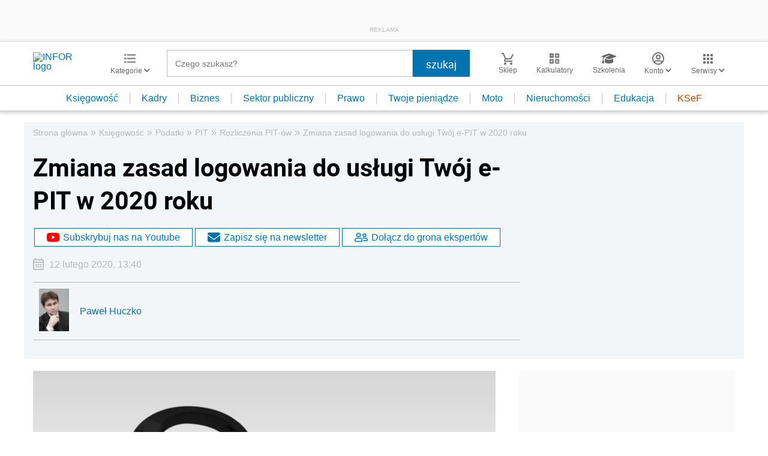

--- FILE ---
content_type: text/html; charset=utf-8
request_url: https://www.google.com/recaptcha/api2/aframe
body_size: 184
content:
<!DOCTYPE HTML><html><head><meta http-equiv="content-type" content="text/html; charset=UTF-8"></head><body><script nonce="yMS9Wzo4aEVbSSIIx93mRw">/** Anti-fraud and anti-abuse applications only. See google.com/recaptcha */ try{var clients={'sodar':'https://pagead2.googlesyndication.com/pagead/sodar?'};window.addEventListener("message",function(a){try{if(a.source===window.parent){var b=JSON.parse(a.data);var c=clients[b['id']];if(c){var d=document.createElement('img');d.src=c+b['params']+'&rc='+(localStorage.getItem("rc::a")?sessionStorage.getItem("rc::b"):"");window.document.body.appendChild(d);sessionStorage.setItem("rc::e",parseInt(sessionStorage.getItem("rc::e")||0)+1);localStorage.setItem("rc::h",'1769503598423');}}}catch(b){}});window.parent.postMessage("_grecaptcha_ready", "*");}catch(b){}</script></body></html>

--- FILE ---
content_type: text/plain; charset=UTF-8
request_url: https://at.teads.tv/fpc?analytics_tag_id=PUB_5576&tfpvi=&gdpr_status=22&gdpr_reason=220&gdpr_consent=&ccpa_consent=&shared_ids=&sv=d656f4a&
body_size: 56
content:
MTY2N2ZmNjEtNzk1Yy00NjY1LTgxNTMtNWU3MDk0ZjJiMGRiIzEtMw==